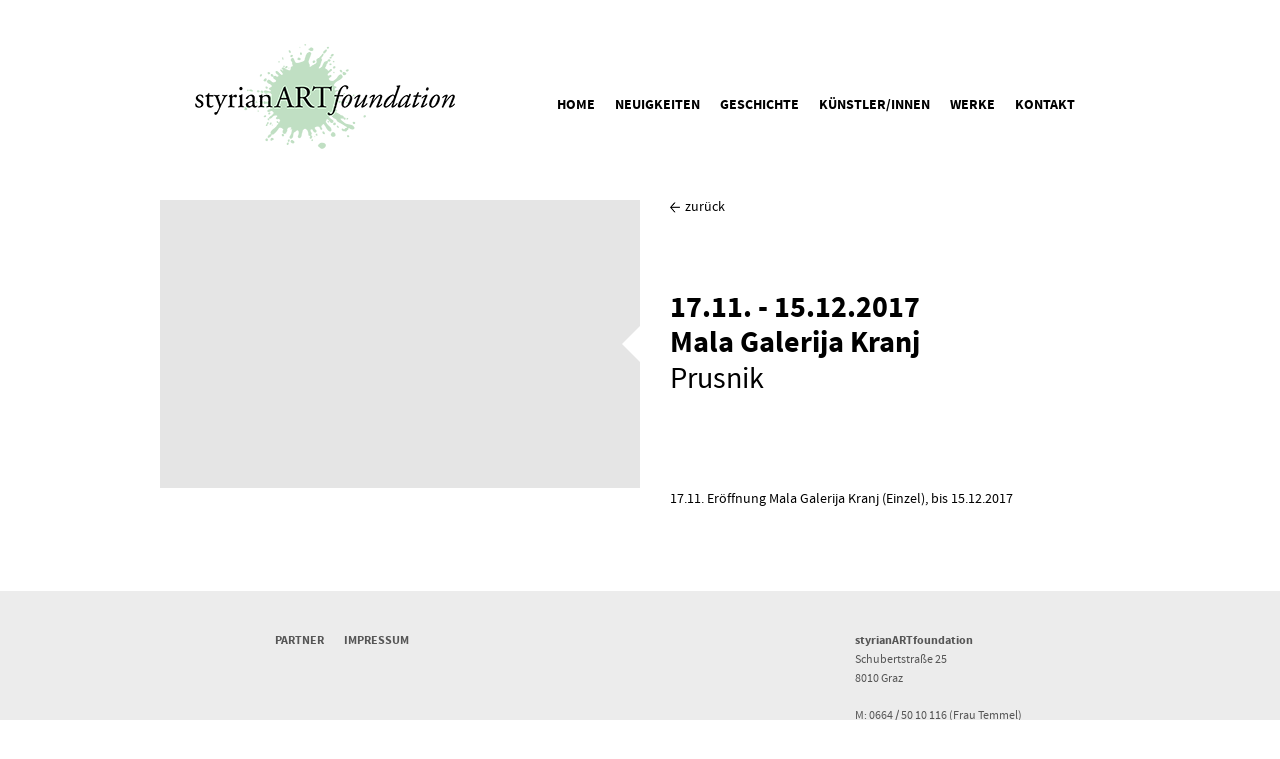

--- FILE ---
content_type: text/html; charset=UTF-8
request_url: https://styrianart.at/veranstaltung/mala-galerija-kranj/
body_size: 5004
content:
<!DOCTYPE html>
<html lang="de">
<head>
<meta charset="UTF-8">
<meta name="viewport" content="width=device-width, initial-scale=1">
<link rel="profile" href="http://gmpg.org/xfn/11">
<link rel="pingback" href="https://styrianart.at/xmlrpc.php">

<title>Mala Galerija Kranj &#8211; StyrianARTFoundation</title>
<meta name='robots' content='max-image-preview:large' />
<link rel="alternate" type="application/rss+xml" title="StyrianARTFoundation &raquo; Feed" href="https://styrianart.at/feed/" />
<link rel="alternate" type="application/rss+xml" title="StyrianARTFoundation &raquo; Kommentar-Feed" href="https://styrianart.at/comments/feed/" />
<script type="text/javascript">
window._wpemojiSettings = {"baseUrl":"https:\/\/s.w.org\/images\/core\/emoji\/14.0.0\/72x72\/","ext":".png","svgUrl":"https:\/\/s.w.org\/images\/core\/emoji\/14.0.0\/svg\/","svgExt":".svg","source":{"concatemoji":"https:\/\/styrianart.at\/wp-includes\/js\/wp-emoji-release.min.js?ver=6.2.8"}};
/*! This file is auto-generated */
!function(e,a,t){var n,r,o,i=a.createElement("canvas"),p=i.getContext&&i.getContext("2d");function s(e,t){p.clearRect(0,0,i.width,i.height),p.fillText(e,0,0);e=i.toDataURL();return p.clearRect(0,0,i.width,i.height),p.fillText(t,0,0),e===i.toDataURL()}function c(e){var t=a.createElement("script");t.src=e,t.defer=t.type="text/javascript",a.getElementsByTagName("head")[0].appendChild(t)}for(o=Array("flag","emoji"),t.supports={everything:!0,everythingExceptFlag:!0},r=0;r<o.length;r++)t.supports[o[r]]=function(e){if(p&&p.fillText)switch(p.textBaseline="top",p.font="600 32px Arial",e){case"flag":return s("\ud83c\udff3\ufe0f\u200d\u26a7\ufe0f","\ud83c\udff3\ufe0f\u200b\u26a7\ufe0f")?!1:!s("\ud83c\uddfa\ud83c\uddf3","\ud83c\uddfa\u200b\ud83c\uddf3")&&!s("\ud83c\udff4\udb40\udc67\udb40\udc62\udb40\udc65\udb40\udc6e\udb40\udc67\udb40\udc7f","\ud83c\udff4\u200b\udb40\udc67\u200b\udb40\udc62\u200b\udb40\udc65\u200b\udb40\udc6e\u200b\udb40\udc67\u200b\udb40\udc7f");case"emoji":return!s("\ud83e\udef1\ud83c\udffb\u200d\ud83e\udef2\ud83c\udfff","\ud83e\udef1\ud83c\udffb\u200b\ud83e\udef2\ud83c\udfff")}return!1}(o[r]),t.supports.everything=t.supports.everything&&t.supports[o[r]],"flag"!==o[r]&&(t.supports.everythingExceptFlag=t.supports.everythingExceptFlag&&t.supports[o[r]]);t.supports.everythingExceptFlag=t.supports.everythingExceptFlag&&!t.supports.flag,t.DOMReady=!1,t.readyCallback=function(){t.DOMReady=!0},t.supports.everything||(n=function(){t.readyCallback()},a.addEventListener?(a.addEventListener("DOMContentLoaded",n,!1),e.addEventListener("load",n,!1)):(e.attachEvent("onload",n),a.attachEvent("onreadystatechange",function(){"complete"===a.readyState&&t.readyCallback()})),(e=t.source||{}).concatemoji?c(e.concatemoji):e.wpemoji&&e.twemoji&&(c(e.twemoji),c(e.wpemoji)))}(window,document,window._wpemojiSettings);
</script>
<style type="text/css">
img.wp-smiley,
img.emoji {
	display: inline !important;
	border: none !important;
	box-shadow: none !important;
	height: 1em !important;
	width: 1em !important;
	margin: 0 0.07em !important;
	vertical-align: -0.1em !important;
	background: none !important;
	padding: 0 !important;
}
</style>
	<link rel='stylesheet' id='wp-block-library-css' href='https://styrianart.at/wp-includes/css/dist/block-library/style.min.css?ver=6.2.8' type='text/css' media='all' />
<link rel='stylesheet' id='classic-theme-styles-css' href='https://styrianart.at/wp-includes/css/classic-themes.min.css?ver=6.2.8' type='text/css' media='all' />
<style id='global-styles-inline-css' type='text/css'>
body{--wp--preset--color--black: #000000;--wp--preset--color--cyan-bluish-gray: #abb8c3;--wp--preset--color--white: #ffffff;--wp--preset--color--pale-pink: #f78da7;--wp--preset--color--vivid-red: #cf2e2e;--wp--preset--color--luminous-vivid-orange: #ff6900;--wp--preset--color--luminous-vivid-amber: #fcb900;--wp--preset--color--light-green-cyan: #7bdcb5;--wp--preset--color--vivid-green-cyan: #00d084;--wp--preset--color--pale-cyan-blue: #8ed1fc;--wp--preset--color--vivid-cyan-blue: #0693e3;--wp--preset--color--vivid-purple: #9b51e0;--wp--preset--gradient--vivid-cyan-blue-to-vivid-purple: linear-gradient(135deg,rgba(6,147,227,1) 0%,rgb(155,81,224) 100%);--wp--preset--gradient--light-green-cyan-to-vivid-green-cyan: linear-gradient(135deg,rgb(122,220,180) 0%,rgb(0,208,130) 100%);--wp--preset--gradient--luminous-vivid-amber-to-luminous-vivid-orange: linear-gradient(135deg,rgba(252,185,0,1) 0%,rgba(255,105,0,1) 100%);--wp--preset--gradient--luminous-vivid-orange-to-vivid-red: linear-gradient(135deg,rgba(255,105,0,1) 0%,rgb(207,46,46) 100%);--wp--preset--gradient--very-light-gray-to-cyan-bluish-gray: linear-gradient(135deg,rgb(238,238,238) 0%,rgb(169,184,195) 100%);--wp--preset--gradient--cool-to-warm-spectrum: linear-gradient(135deg,rgb(74,234,220) 0%,rgb(151,120,209) 20%,rgb(207,42,186) 40%,rgb(238,44,130) 60%,rgb(251,105,98) 80%,rgb(254,248,76) 100%);--wp--preset--gradient--blush-light-purple: linear-gradient(135deg,rgb(255,206,236) 0%,rgb(152,150,240) 100%);--wp--preset--gradient--blush-bordeaux: linear-gradient(135deg,rgb(254,205,165) 0%,rgb(254,45,45) 50%,rgb(107,0,62) 100%);--wp--preset--gradient--luminous-dusk: linear-gradient(135deg,rgb(255,203,112) 0%,rgb(199,81,192) 50%,rgb(65,88,208) 100%);--wp--preset--gradient--pale-ocean: linear-gradient(135deg,rgb(255,245,203) 0%,rgb(182,227,212) 50%,rgb(51,167,181) 100%);--wp--preset--gradient--electric-grass: linear-gradient(135deg,rgb(202,248,128) 0%,rgb(113,206,126) 100%);--wp--preset--gradient--midnight: linear-gradient(135deg,rgb(2,3,129) 0%,rgb(40,116,252) 100%);--wp--preset--duotone--dark-grayscale: url('#wp-duotone-dark-grayscale');--wp--preset--duotone--grayscale: url('#wp-duotone-grayscale');--wp--preset--duotone--purple-yellow: url('#wp-duotone-purple-yellow');--wp--preset--duotone--blue-red: url('#wp-duotone-blue-red');--wp--preset--duotone--midnight: url('#wp-duotone-midnight');--wp--preset--duotone--magenta-yellow: url('#wp-duotone-magenta-yellow');--wp--preset--duotone--purple-green: url('#wp-duotone-purple-green');--wp--preset--duotone--blue-orange: url('#wp-duotone-blue-orange');--wp--preset--font-size--small: 13px;--wp--preset--font-size--medium: 20px;--wp--preset--font-size--large: 36px;--wp--preset--font-size--x-large: 42px;--wp--preset--spacing--20: 0.44rem;--wp--preset--spacing--30: 0.67rem;--wp--preset--spacing--40: 1rem;--wp--preset--spacing--50: 1.5rem;--wp--preset--spacing--60: 2.25rem;--wp--preset--spacing--70: 3.38rem;--wp--preset--spacing--80: 5.06rem;--wp--preset--shadow--natural: 6px 6px 9px rgba(0, 0, 0, 0.2);--wp--preset--shadow--deep: 12px 12px 50px rgba(0, 0, 0, 0.4);--wp--preset--shadow--sharp: 6px 6px 0px rgba(0, 0, 0, 0.2);--wp--preset--shadow--outlined: 6px 6px 0px -3px rgba(255, 255, 255, 1), 6px 6px rgba(0, 0, 0, 1);--wp--preset--shadow--crisp: 6px 6px 0px rgba(0, 0, 0, 1);}:where(.is-layout-flex){gap: 0.5em;}body .is-layout-flow > .alignleft{float: left;margin-inline-start: 0;margin-inline-end: 2em;}body .is-layout-flow > .alignright{float: right;margin-inline-start: 2em;margin-inline-end: 0;}body .is-layout-flow > .aligncenter{margin-left: auto !important;margin-right: auto !important;}body .is-layout-constrained > .alignleft{float: left;margin-inline-start: 0;margin-inline-end: 2em;}body .is-layout-constrained > .alignright{float: right;margin-inline-start: 2em;margin-inline-end: 0;}body .is-layout-constrained > .aligncenter{margin-left: auto !important;margin-right: auto !important;}body .is-layout-constrained > :where(:not(.alignleft):not(.alignright):not(.alignfull)){max-width: var(--wp--style--global--content-size);margin-left: auto !important;margin-right: auto !important;}body .is-layout-constrained > .alignwide{max-width: var(--wp--style--global--wide-size);}body .is-layout-flex{display: flex;}body .is-layout-flex{flex-wrap: wrap;align-items: center;}body .is-layout-flex > *{margin: 0;}:where(.wp-block-columns.is-layout-flex){gap: 2em;}.has-black-color{color: var(--wp--preset--color--black) !important;}.has-cyan-bluish-gray-color{color: var(--wp--preset--color--cyan-bluish-gray) !important;}.has-white-color{color: var(--wp--preset--color--white) !important;}.has-pale-pink-color{color: var(--wp--preset--color--pale-pink) !important;}.has-vivid-red-color{color: var(--wp--preset--color--vivid-red) !important;}.has-luminous-vivid-orange-color{color: var(--wp--preset--color--luminous-vivid-orange) !important;}.has-luminous-vivid-amber-color{color: var(--wp--preset--color--luminous-vivid-amber) !important;}.has-light-green-cyan-color{color: var(--wp--preset--color--light-green-cyan) !important;}.has-vivid-green-cyan-color{color: var(--wp--preset--color--vivid-green-cyan) !important;}.has-pale-cyan-blue-color{color: var(--wp--preset--color--pale-cyan-blue) !important;}.has-vivid-cyan-blue-color{color: var(--wp--preset--color--vivid-cyan-blue) !important;}.has-vivid-purple-color{color: var(--wp--preset--color--vivid-purple) !important;}.has-black-background-color{background-color: var(--wp--preset--color--black) !important;}.has-cyan-bluish-gray-background-color{background-color: var(--wp--preset--color--cyan-bluish-gray) !important;}.has-white-background-color{background-color: var(--wp--preset--color--white) !important;}.has-pale-pink-background-color{background-color: var(--wp--preset--color--pale-pink) !important;}.has-vivid-red-background-color{background-color: var(--wp--preset--color--vivid-red) !important;}.has-luminous-vivid-orange-background-color{background-color: var(--wp--preset--color--luminous-vivid-orange) !important;}.has-luminous-vivid-amber-background-color{background-color: var(--wp--preset--color--luminous-vivid-amber) !important;}.has-light-green-cyan-background-color{background-color: var(--wp--preset--color--light-green-cyan) !important;}.has-vivid-green-cyan-background-color{background-color: var(--wp--preset--color--vivid-green-cyan) !important;}.has-pale-cyan-blue-background-color{background-color: var(--wp--preset--color--pale-cyan-blue) !important;}.has-vivid-cyan-blue-background-color{background-color: var(--wp--preset--color--vivid-cyan-blue) !important;}.has-vivid-purple-background-color{background-color: var(--wp--preset--color--vivid-purple) !important;}.has-black-border-color{border-color: var(--wp--preset--color--black) !important;}.has-cyan-bluish-gray-border-color{border-color: var(--wp--preset--color--cyan-bluish-gray) !important;}.has-white-border-color{border-color: var(--wp--preset--color--white) !important;}.has-pale-pink-border-color{border-color: var(--wp--preset--color--pale-pink) !important;}.has-vivid-red-border-color{border-color: var(--wp--preset--color--vivid-red) !important;}.has-luminous-vivid-orange-border-color{border-color: var(--wp--preset--color--luminous-vivid-orange) !important;}.has-luminous-vivid-amber-border-color{border-color: var(--wp--preset--color--luminous-vivid-amber) !important;}.has-light-green-cyan-border-color{border-color: var(--wp--preset--color--light-green-cyan) !important;}.has-vivid-green-cyan-border-color{border-color: var(--wp--preset--color--vivid-green-cyan) !important;}.has-pale-cyan-blue-border-color{border-color: var(--wp--preset--color--pale-cyan-blue) !important;}.has-vivid-cyan-blue-border-color{border-color: var(--wp--preset--color--vivid-cyan-blue) !important;}.has-vivid-purple-border-color{border-color: var(--wp--preset--color--vivid-purple) !important;}.has-vivid-cyan-blue-to-vivid-purple-gradient-background{background: var(--wp--preset--gradient--vivid-cyan-blue-to-vivid-purple) !important;}.has-light-green-cyan-to-vivid-green-cyan-gradient-background{background: var(--wp--preset--gradient--light-green-cyan-to-vivid-green-cyan) !important;}.has-luminous-vivid-amber-to-luminous-vivid-orange-gradient-background{background: var(--wp--preset--gradient--luminous-vivid-amber-to-luminous-vivid-orange) !important;}.has-luminous-vivid-orange-to-vivid-red-gradient-background{background: var(--wp--preset--gradient--luminous-vivid-orange-to-vivid-red) !important;}.has-very-light-gray-to-cyan-bluish-gray-gradient-background{background: var(--wp--preset--gradient--very-light-gray-to-cyan-bluish-gray) !important;}.has-cool-to-warm-spectrum-gradient-background{background: var(--wp--preset--gradient--cool-to-warm-spectrum) !important;}.has-blush-light-purple-gradient-background{background: var(--wp--preset--gradient--blush-light-purple) !important;}.has-blush-bordeaux-gradient-background{background: var(--wp--preset--gradient--blush-bordeaux) !important;}.has-luminous-dusk-gradient-background{background: var(--wp--preset--gradient--luminous-dusk) !important;}.has-pale-ocean-gradient-background{background: var(--wp--preset--gradient--pale-ocean) !important;}.has-electric-grass-gradient-background{background: var(--wp--preset--gradient--electric-grass) !important;}.has-midnight-gradient-background{background: var(--wp--preset--gradient--midnight) !important;}.has-small-font-size{font-size: var(--wp--preset--font-size--small) !important;}.has-medium-font-size{font-size: var(--wp--preset--font-size--medium) !important;}.has-large-font-size{font-size: var(--wp--preset--font-size--large) !important;}.has-x-large-font-size{font-size: var(--wp--preset--font-size--x-large) !important;}
.wp-block-navigation a:where(:not(.wp-element-button)){color: inherit;}
:where(.wp-block-columns.is-layout-flex){gap: 2em;}
.wp-block-pullquote{font-size: 1.5em;line-height: 1.6;}
</style>
<link rel='stylesheet' id='saf-style-css' href='https://styrianart.at/wp-content/themes/saf/style.css?ver=6.2.8' type='text/css' media='all' />
<link rel='stylesheet' id='font-awesome-css' href='https://styrianart.at/wp-content/themes/saf/assets/css/font-awesome.min.css?ver=6.2.8' type='text/css' media='all' />
<link rel='stylesheet' id='owl-css-css' href='https://styrianart.at/wp-content/themes/saf/assets/css/owl.carousel.css?ver=6.2.8' type='text/css' media='all' />
<link rel='stylesheet' id='owltheme-css-css' href='https://styrianart.at/wp-content/themes/saf/assets/css/owl.theme.css?ver=6.2.8' type='text/css' media='all' />
<link rel='stylesheet' id='magnific-css-css' href='https://styrianart.at/wp-content/themes/saf/assets/css/magnific-popup.css?ver=6.2.8' type='text/css' media='all' />
<link rel='stylesheet' id='main-css-css' href='https://styrianart.at/wp-content/themes/saf/assets/css/main.css?ver=6.2.8' type='text/css' media='all' />
<script type='text/javascript' src='https://styrianart.at/wp-includes/js/jquery/jquery.min.js?ver=3.6.4' id='jquery-core-js'></script>
<script type='text/javascript' src='https://styrianart.at/wp-includes/js/jquery/jquery-migrate.min.js?ver=3.4.0' id='jquery-migrate-js'></script>
<link rel="https://api.w.org/" href="https://styrianart.at/wp-json/" /><link rel="EditURI" type="application/rsd+xml" title="RSD" href="https://styrianart.at/xmlrpc.php?rsd" />
<link rel="wlwmanifest" type="application/wlwmanifest+xml" href="https://styrianart.at/wp-includes/wlwmanifest.xml" />
<meta name="generator" content="WordPress 6.2.8" />
<link rel="canonical" href="https://styrianart.at/veranstaltung/mala-galerija-kranj/" />
<link rel='shortlink' href='https://styrianart.at/?p=2288' />
<link rel="alternate" type="application/json+oembed" href="https://styrianart.at/wp-json/oembed/1.0/embed?url=https%3A%2F%2Fstyrianart.at%2Fveranstaltung%2Fmala-galerija-kranj%2F" />
<link rel="alternate" type="text/xml+oembed" href="https://styrianart.at/wp-json/oembed/1.0/embed?url=https%3A%2F%2Fstyrianart.at%2Fveranstaltung%2Fmala-galerija-kranj%2F&#038;format=xml" />
</head>

<body class="veranstaltung-template-default single single-veranstaltung postid-2288">
<div id="page" class="site">
	<a class="skip-link screen-reader-text" href="#content">Skip to content</a>
  <div id="main-header-wrapper">
  	<header id="main-header" class="site-header" role="banner">
    	<div class="container">
    		<div class="site-branding">
      		<a href="https://styrianart.at/"><img class="logo" src="https://styrianart.at/wp-content/themes/saf/assets/img/logo.png" data-retina="https://styrianart.at/wp-content/themes/saf/assets/img/logo@2x.png"></a>
    		</div><!-- .site-branding -->
    		
        <div id="nav-toggle">
      		<span class="bar"></span>
    		</div>
    
    		<nav id="main-navigation" class="site-navigation" role="navigation">
    			<div class="menu-hauptmenue-container"><ul id="primary-menu" class="menu"><li id="menu-item-24" class="menu-item menu-item-type-post_type menu-item-object-page menu-item-home menu-item-24"><a href="https://styrianart.at/">Home</a></li>
<li id="menu-item-3843" class="menu-item menu-item-type-post_type menu-item-object-page menu-item-3843"><a href="https://styrianart.at/neuigkeiten/">Neuigkeiten</a></li>
<li id="menu-item-26" class="menu-item menu-item-type-post_type menu-item-object-page menu-item-26"><a href="https://styrianart.at/geschichte/">Geschichte</a></li>
<li id="menu-item-29" class="artists menu-item menu-item-type-post_type menu-item-object-page menu-item-29"><a href="https://styrianart.at/kuenstlerinnen/">Künstler/innen</a></li>
<li id="menu-item-27" class="menu-item menu-item-type-post_type menu-item-object-page menu-item-27"><a href="https://styrianart.at/werke/">Werke</a></li>
<li id="menu-item-28" class="menu-item menu-item-type-post_type menu-item-object-page menu-item-28"><a href="https://styrianart.at/kontakt/">Kontakt</a></li>
</ul></div>    		</nav><!-- #site-navigation -->
    		
    	</div>
  	</header><!-- #masthead -->
  </div>
	<div id="content" class="site-content">

	<div id="primary" class="content-area">
		<main id="main" class="site-main container" role="main">

		

<article id="post-2288" class="post-2288 veranstaltung type-veranstaltung status-publish hentry">
  <figure class="image">
    <img src="https://styrianart.at/wp-content/themes/saf/assets/img/artistdetail_placeholder.jpg" alt="placeholder" width="767" height="460">
  </figure>
  <div class="meta">
    <div class="meta-inner">
      <div class="date">17.11. - 15.12.2017</div>
      <h1 class="title">Mala Galerija Kranj</h1>
              <div class="artists">
          <span id="author-310" class="artist"><a href="https://styrianart.at/kuenstler/prusnik/">Prusnik</a></span>        </div>
            <div class="location"></div>
    </div>
    <div class="back arrow-left"><a href="https://styrianart.at/neuigkeiten/">zurück</a></div>

  </div>
  <div class="content">
    <div class="row">
      <div class="column half">
      </div>
      <div class="column half content-text-container">
        <div class="content-text">
          <p>17.11. Eröffnung Mala Galerija Kranj (Einzel), bis 15.12.2017</p>
        </div>
      </div>
    </div>
    <div class="back back-mobile arrow-left"><a href="https://styrianart.at/neuigkeiten/">zurück</a></div>
  </div>
</article>


		</main><!-- #main -->
	</div><!-- #primary -->


	</div><!-- #content -->
	
  <footer id="main-footer" class="site-footer">
			
		<div class="above-footer">
  		
  		<div class="container">
			
  			<div class="row">
    			
    			<div class="column half left">
      			
      		  <div class="menu-footermenue-container"><ul id="menu-footermenue" class="menu"><li id="menu-item-1800" class="menu-item menu-item-type-post_type menu-item-object-page menu-item-1800"><a href="https://styrianart.at/partner/">Partner</a></li>
<li id="menu-item-34" class="menu-item menu-item-type-post_type menu-item-object-page menu-item-34"><a href="https://styrianart.at/impressum/">Impressum</a></li>
</ul></div>                     					
    			</div>
    			
    			<div class="column half right">
              
                        	<div class="footer-area no-liststyle">
                <section id="text-2" class="widget widget_text">			<div class="textwidget"><p><strong>styrianARTfoundation</strong><br />
Schubertstraße 25<br />
8010 Graz</p>
<p>M: 0664 / 50 10 116 (Frau Temmel)<br />
M: 0664 / 43 151 30 (Frau Roth)<br />
E: <a href="mailto:info@edith-temmel.at">info@edith-temmel.at</a><br />
E: <a href="mailto:margretroth@yahoo.com">margretroth@yahoo.com</a></p>
</div>
		</section>            	</div>
                           					
    			</div>
    			
  			</div>
  			
  		</div>
			
		</div><!-- .contact-footer -->
		
	  <div class="lower-footer">
  	  
  	  <div class="container">

  			<div class="row">
  				
  				<div class="column full">
    				
            <div class="social-media">
              <a href="#" target="_blank" class="link">
                <span class="fa-stack">
                  <i class="fa fa-circle fa-stack-2x"></i>
                  <i class="fa fa-facebook-official fa-stack-1x fa-inverse"></i>
                </span>
        		  </a><!-- a href="#" target="_blank" class="link">
                <span class="fa-stack">
                  <i class="fa fa-circle fa-stack-2x"></i>
                  <i class="fa fa-twitter fa-stack-1x fa-inverse"></i>
                </span>
        		  </a><a href="#" target="_blank" class="link">
                <span class="fa-stack">
                  <i class="fa fa-circle fa-stack-2x"></i>
                  <i class="fa fa-instagram fa-stack-1x fa-inverse"></i>
                </span>
        		  </a -->
            </div>
            
  				</div><!-- .column -->
  
  			</div><!-- .row  -->
  			
  	  </div>
			
	  </div><!-- .copyright-footer -->
    
	</footer><!-- #footer -->

<script type='text/javascript' src='https://styrianart.at/wp-content/themes/saf/assets/js/modernizr.2.8.3.min.js?ver=6.2.8' id='modernizer-js'></script>
<script type='text/javascript' src='https://styrianart.at/wp-content/themes/saf/assets/js/owl.carousel.min.js?ver=6.2.8' id='owl-js-js'></script>
<script type='text/javascript' src='https://styrianart.at/wp-content/themes/saf/assets/js/jquery.infinitescroll.min.js?ver=6.2.8' id='infinitescroll-js-js'></script>
<script type='text/javascript' src='https://styrianart.at/wp-content/themes/saf/assets/js/masonry.min.js?ver=6.2.8' id='masonry-js-js'></script>
<script type='text/javascript' src='https://styrianart.at/wp-content/themes/saf/assets/js/imagesloaded.min.js?ver=6.2.8' id='imagesloaded-js-js'></script>
<script type='text/javascript' src='https://styrianart.at/wp-content/themes/saf/assets/js/isMobile.min.js?ver=6.2.8' id='ismobile-js-js'></script>
<script type='text/javascript' src='https://styrianart.at/wp-content/themes/saf/assets/js/jquery.magnific-popup.min.js?ver=6.2.8' id='magnific-js-js'></script>
<script type='text/javascript' src='https://styrianart.at/wp-content/themes/saf/assets/js/main.js?ver=6.2.8' id='mainjs-js'></script>

</body>
</html>


--- FILE ---
content_type: text/css
request_url: https://styrianart.at/wp-content/themes/saf/assets/css/main.css?ver=6.2.8
body_size: 4412
content:
@font-face{font-family:'source_sans_pro';src:url('../fonts/sourcesanspro-bold-webfont.eot');src:url('../fonts/sourcesanspro-bold-webfont.eot?#iefix') format("embedded-opentype"),url('../fonts/sourcesanspro-bold-webfont.woff2') format("woff2"),url('../fonts/sourcesanspro-bold-webfont.woff') format("woff"),url('../fonts/sourcesanspro-bold-webfont.ttf') format("truetype"),url('../fonts/sourcesanspro-bold-webfont.svg#source_sans_probold') format("svg");font-weight:700;font-style:normal}@font-face{font-family:'source_sans_pro';src:url('../fonts/sourcesanspro-bolditalic-webfont.eot');src:url('../fonts/sourcesanspro-bolditalic-webfont.eot?#iefix') format("embedded-opentype"),url('../fonts/sourcesanspro-bolditalic-webfont.woff2') format("woff2"),url('../fonts/sourcesanspro-bolditalic-webfont.woff') format("woff"),url('../fonts/sourcesanspro-bolditalic-webfont.ttf') format("truetype"),url('../fonts/sourcesanspro-bolditalic-webfont.svg#source_sans_probold') format("svg");font-weight:700;font-style:italic}@font-face{font-family:'source_sans_pro';src:url('../fonts/sourcesanspro-italic-webfont.eot');src:url('../fonts/sourcesanspro-italic-webfont.eot?#iefix') format("embedded-opentype"),url('../fonts/sourcesanspro-italic-webfont.woff2') format("woff2"),url('../fonts/sourcesanspro-italic-webfont.woff') format("woff"),url('../fonts/sourcesanspro-italic-webfont.ttf') format("truetype"),url('../fonts/sourcesanspro-italic-webfont.svg#source_sans_probold') format("svg");font-weight:normal;font-style:italic}@font-face{font-family:'source_sans_pro';src:url('../fonts/sourcesanspro-regular-webfont.eot');src:url('../fonts/sourcesanspro-regular-webfont.eot?#iefix') format("embedded-opentype"),url('../fonts/sourcesanspro-regular-webfont.woff2') format("woff2"),url('../fonts/sourcesanspro-regular-webfont.woff') format("woff"),url('../fonts/sourcesanspro-regular-webfont.ttf') format("truetype"),url('../fonts/sourcesanspro-regular-webfont.svg#source_sans_probold') format("svg");font-weight:normal;font-style:normal}h1,h2,h3,h4,h5,h6{margin-top:0;line-height:1.25;margin-bottom:30px}h1{font-size:30px;font-size:1.875rem;letter-spacing:2px}@media screen and (max-width: 820px){h1{font-size:26px;font-size:1.625rem}}h2{font-size:22px;font-size:1.375rem}@media screen and (max-width: 820px){h2{font-size:18px;font-size:1.125rem}}.subheadline{margin-top:-30px;font-weight:normal;letter-spacing:2px}p{margin-top:0}.container{position:relative;max-width:960px;margin:0 auto}.container:after,.row:after,.column:after{content:"";display:table;clear:both}.row.no-margin{margin-left:0;margin-right:0}.row.table{display:table;width:100%}@media screen and (max-width: 767px){.row.table{display:block;width:auto}}.column{display:block;float:left;padding:0 15px;min-height:1px}.column.table-cell{display:table-cell;float:none}@media screen and (max-width: 767px){.column.table-cell{display:block}}.full{width:100%}.half{width:50.0%}@media screen and (max-width: 767px){.half{width:100%}}.one_third{width:33.33%}@media screen and (max-width: 767px){.one_third{width:50%}}@media screen and (max-width: 567px){.one_third{width:100%}}.one_fourth{width:25%}.clearfix:after{content:".";clear:both;display:block;visibility:hidden;height:0px}.no-transition,.no-transition:before,.no-transition:after{-moz-transition:none !important;-o-transition:none !important;-ms-transition:none !important;-webkit-transition:none !important;transition:none !important}.site-header{padding:44px 0;background:white}@media screen and (max-width: 1019px){.site-header{padding:11px 0}}@media screen and (max-width: 567px){.site-header{padding:5px 0}}.site-header .site-branding{float:left;padding-left:35px}@media screen and (max-width: 1019px){.site-header .site-branding{padding-left:20px}}.site-header .site-branding .logo{width:260px}@media screen and (max-width: 1019px){.site-header .site-branding .logo{width:170px}}@media screen and (max-width: 567px){.site-header .site-branding .logo{width:140px}}.site-header .site-navigation{float:right;padding-right:35px;padding-top:50px}@media screen and (max-width: 1019px){.site-header .site-navigation{padding-top:32px;padding-right:20px}}@media screen and (max-width: 767px){.site-header .site-navigation{display:none;position:absolute;top:84px;left:0;right:0;width:auto;padding:0;z-index:9999;padding-bottom:30px;background:white;box-shadow:0 2px 2px rgba(0,0,0,0.24)}}@media screen and (max-width: 567px){.site-header .site-navigation{top:65px}}.site-header .site-navigation .menu{list-style:none;margin:0;padding:0;font-size:0}.site-header .site-navigation .menu li{display:inline-block;padding:0 10px}.site-header .site-navigation .menu li.current-menu-item a:before{opacity:1;-moz-transform:translate(0, 0);-o-transform:translate(0, 0);-ms-transform:translate(0, 0);-webkit-transform:translate(0, 0);transform:translate(0, 0)}.site-header .site-navigation .menu li.currentchild-active a:before{opacity:1;-moz-transform:translate(0, 0);-o-transform:translate(0, 0);-ms-transform:translate(0, 0);-webkit-transform:translate(0, 0);transform:translate(0, 0)}.site-header .site-navigation .menu li a{display:block;position:relative;text-transform:uppercase;font-weight:700;font-size:14px;font-size:0.875rem;text-decoration:none;color:black}.site-header .site-navigation .menu li a:before{content:'';position:absolute;top:-10px;left:0;width:100%;height:4px;background:#87c6a4;opacity:0;-moz-transform:translate(0, -10px);-o-transform:translate(0, -10px);-ms-transform:translate(0, -10px);-webkit-transform:translate(0, -10px);transform:translate(0, -10px);-moz-transition:all 0.3s;-o-transition:all 0.3s;-ms-transition:all 0.3s;-webkit-transition:all 0.3s;transition:all 0.3s}.site-header .site-navigation .menu li a:hover:before{opacity:1;-moz-transform:translate(0, 0);-o-transform:translate(0, 0);-ms-transform:translate(0, 0);-webkit-transform:translate(0, 0);transform:translate(0, 0)}@media screen and (max-width: 1019px){.site-header .site-navigation .menu li a{font-size:12px;font-size:0.75rem}}@media screen and (max-width: 767px){.site-header .site-navigation .menu li{display:block;text-align:center}.site-header .site-navigation .menu li a{display:inline-block;padding:6px 0}.site-header .site-navigation .menu li a:before{top:0}}.site-header.is-sticky{position:fixed;width:100%;top:0;left:0;padding:4px 0;z-index:99;box-shadow:0 1px 3px rgba(0,0,0,0.25);-webkit-animation:header_sticky 1s ease-in-out;-moz-animation:header_sticky 1s ease-in-out;-ms-animation:header_sticky 1s ease-in-out;-o-animation:header_sticky 1s ease-in-out;animation:header_sticky 1s ease-in-out}.site-header.is-sticky .site-branding .logo{width:140px}.site-header.is-sticky .site-navigation{padding-top:25px}@media screen and (max-width: 767px){.site-header.is-sticky .site-navigation{padding-top:0;top:63px}}.site-header #nav-toggle{display:none;position:relative;float:right;width:40px;height:24px;margin-top:25px;margin-right:30px;cursor:pointer}.site-header #nav-toggle .bar{-moz-transition:background 0.4s;-o-transition:background 0.4s;-ms-transition:background 0.4s;-webkit-transition:background 0.4s;transition:background 0.4s}.site-header #nav-toggle .bar,.site-header #nav-toggle .bar:before,.site-header #nav-toggle .bar:after{cursor:pointer;height:4px;background:black;position:absolute;display:block;content:'';top:10px;width:40px}.site-header #nav-toggle .bar:before{top:-10px;-moz-transition:all 0.4s;-o-transition:all 0.4s;-ms-transition:all 0.4s;-webkit-transition:all 0.4s;transition:all 0.4s}.site-header #nav-toggle .bar:after{top:10px;-moz-transition:all 0.4s;-o-transition:all 0.4s;-ms-transition:all 0.4s;-webkit-transition:all 0.4s;transition:all 0.4s}.site-header #nav-toggle.open .bar{background:transparent}.site-header #nav-toggle.open .bar:after{top:0;-moz-transform:rotate(-45deg);-o-transform:rotate(-45deg);-ms-transform:rotate(-45deg);-webkit-transform:rotate(-45deg);transform:rotate(-45deg)}.site-header #nav-toggle.open .bar:before{top:0;-moz-transform:rotate(45deg);-o-transform:rotate(45deg);-ms-transform:rotate(45deg);-webkit-transform:rotate(45deg);transform:rotate(45deg)}@media screen and (max-width: 767px){.site-header #nav-toggle{display:block}}@media screen and (max-width: 567px){.site-header #nav-toggle{margin-top:17px}}.home-text .inner{max-width:465px;padding:70px 0}@media screen and (max-width: 767px){.home-text .inner{max-width:none}}@media screen and (max-width: 567px){.home-text .inner{padding:45px 0 !important}}.home-text .intro .inner{float:right;padding-left:82px;padding-right:60px}@media screen and (max-width: 1019px){.home-text .intro .inner{padding-left:15px;padding-right:15px}}.home-text .latest-events{background:#87c6a4;vertical-align:middle}@media screen and (max-width: 767px){.home-text .latest-events{text-align:center}}.home-text .latest-events .inner{padding-left:120px;padding-right:82px}@media screen and (max-width: 1019px){.home-text .latest-events .inner{padding-left:90px;padding-right:15px}}@media screen and (max-width: 767px){.home-text .latest-events .inner{padding-left:15px}}.site-footer a{color:#87c6a4}.site-footer .above-footer{padding:40px 0;background:#ececec;color:#565656;font-size:12px;font-size:0.75rem}@media screen and (max-width: 767px){.site-footer .above-footer{text-align:center}}.site-footer .above-footer .left .menu-footermenue-container{padding-left:100px}@media screen and (max-width: 767px){.site-footer .above-footer .left .menu-footermenue-container{padding-left:0;margin:15px 0 45px}}.site-footer .above-footer .left .menu-footermenue-container .menu{list-style:none;margin:0;padding:0;font-size:0}.site-footer .above-footer .left .menu-footermenue-container .menu li{display:inline-block;padding:0 10px}.site-footer .above-footer .left .menu-footermenue-container .menu li a{text-transform:uppercase;font-size:12px;font-size:0.75rem;font-weight:700;color:#565656;text-decoration:none}.site-footer .above-footer .left .menu-footermenue-container .menu li a:hover{color:#87c6a4}.site-footer .above-footer .left .menu-footermenue-container .menu li:first-child{padding-left:0}.site-footer .above-footer .right .footer-area{padding-left:200px}@media screen and (max-width: 767px){.site-footer .above-footer .right .footer-area{padding-left:0}}.site-footer .lower-footer{padding:36px 0}.site-footer .lower-footer .social-media{text-align:center}.site-footer .lower-footer .social-media a{display:inline-block;margin:0 7px;font-size:1.5em;-moz-transition:all 0.3s;-o-transition:all 0.3s;-ms-transition:all 0.3s;-webkit-transition:all 0.3s;transition:all 0.3s}.site-footer .lower-footer .social-media a:hover{-moz-transform:scale(1.1);-o-transform:scale(1.1);-ms-transform:scale(1.1);-webkit-transform:scale(1.1);transform:scale(1.1)}.event{margin-bottom:40px}.event a{text-decoration:none;color:black}.event .date{font-weight:700}.event .title{margin:0;text-transform:uppercase}.event .date,.event .title,.event .artists,.event .location{font-size:18px;font-size:1.125rem;line-height:1.1}.event:last-child{margin-bottom:0}.more{margin-top:12px}.more.arrow-right a{display:block;padding-left:15px;background:url('../img/arrow_right@2x.png') no-repeat 0 center;background-size:10px 11px;text-decoration:none;color:black;font-size:14px;font-size:0.875rem;-moz-transition:background-position 0.1s;-o-transition:background-position 0.1s;-ms-transition:background-position 0.1s;-webkit-transition:background-position 0.1s;transition:background-position 0.1s}.more.arrow-right a:hover{background-position-x:2px}@media screen and (max-width: 767px){.more.arrow-right a{display:inline-block}}.back{margin-bottom:12px}.back.arrow-left a{display:block;padding-left:15px;background:url('../img/arrow_left@2x.png') no-repeat 0 center;background-size:10px 11px;text-decoration:none;color:black;font-size:14px;font-size:0.875rem;-moz-transition:background-position 0.1s;-o-transition:background-position 0.1s;-ms-transition:background-position 0.1s;-webkit-transition:background-position 0.1s;transition:background-position 0.1s}.back.arrow-left a:hover{background-position-x:2px}#home-slider{position:relative}#home-slider .slide{display:block;background-repeat:no-repeat;background-position:center center;background-size:cover;color:white;text-decoration:none;line-height:0}#home-slider .slide .caption{display:flex;display:-webkit-flex;align-items:center;-webkit-align-items:center;align-content:stretch;position:absolute;width:100%;height:100%;padding:15px;margin:0 auto;line-height:1.1;font-size:44px;font-size:2.75rem}@media screen and (max-width: 1019px){#home-slider .slide .caption{font-size:40px;font-size:2.5rem}}@media screen and (max-width: 767px){#home-slider .slide .caption{font-size:32px;font-size:2rem}}@media screen and (max-width: 567px){#home-slider .slide .caption{font-size:22px;font-size:1.375rem}}#home-slider .slide .caption .caption-inner{width:100%;max-width:700px;margin:0 auto}@media screen and (max-width: 767px){#home-slider .slide .caption .caption-inner{padding:15px 30px}}@media screen and (max-width: 567px){#home-slider .slide .caption .caption-inner{padding:15px}}#home-slider .slide .caption .caption-inner.mittig{text-align:center}#home-slider .slide .caption .caption-inner.rechts{text-align:right}#home-slider .slide .caption .caption-inner .title{font-weight:700}#home-slider .slide.dark{color:black}#home-slider .owl-controls{position:absolute;width:100%;bottom:0;margin-top:0}#home-slider .owl-controls .owl-page span{background:white;border:1px solid black}#home-slider .owl-controls .owl-buttons{display:none}.primary-events-container{margin-bottom:70px}.primary-events-container .primary-event{display:table;width:100%}.primary-events-container .primary-event .image{display:table-cell;position:relative;width:50%;margin:0;overflow:hidden;line-height:0}.primary-events-container .primary-event .image img{-moz-transition:all 0.4s ease-in-out;-o-transition:all 0.4s ease-in-out;-ms-transition:all 0.4s ease-in-out;-webkit-transition:all 0.4s ease-in-out;transition:all 0.4s ease-in-out}.primary-events-container .primary-event .image:before{content:'';position:absolute;top:50%;margin-top:-18px;right:0;width:0;height:0;z-index:9;border-style:solid;border-width:18px 18px 18px 0;border-color:transparent white transparent transparent;-moz-transition:border-color 0.4s ease-in-out;-o-transition:border-color 0.4s ease-in-out;-ms-transition:border-color 0.4s ease-in-out;-webkit-transition:border-color 0.4s ease-in-out;transition:border-color 0.4s ease-in-out}@media screen and (max-width: 767px){.primary-events-container .primary-event .image:before{top:auto;bottom:0;left:50%;margin-left:-18px;border-width:0 18px 18px 18px;border-color:transparent transparent white transparent}}@media screen and (max-width: 767px){.primary-events-container .primary-event .image{display:block;width:100%}}.primary-events-container .primary-event .description{display:table-cell;position:relative;width:50%;vertical-align:middle;background:white;font-size:30px;font-size:1.875rem;line-height:1.1;-moz-transition:background 0.4s ease-in-out;-o-transition:background 0.4s ease-in-out;-ms-transition:background 0.4s ease-in-out;-webkit-transition:background 0.4s ease-in-out;transition:background 0.4s ease-in-out}.primary-events-container .primary-event .description .description-inner{padding:30px 60px 30px 30px}@media screen and (max-width: 767px){.primary-events-container .primary-event .description .description-inner{padding:30px 30px 0}}@media screen and (max-width: 567px){.primary-events-container .primary-event .description .description-inner{padding:15px 15px 0}}.primary-events-container .primary-event .description .description-inner .date,.primary-events-container .primary-event .description .description-inner .title{text-transform:uppercase;font-weight:700}.primary-events-container .primary-event .description .more{position:absolute;bottom:15px;padding:0 60px 0 30px}@media screen and (max-width: 767px){.primary-events-container .primary-event .description .more{position:static;bottom:auto;padding:0 30px 30px}}@media screen and (max-width: 567px){.primary-events-container .primary-event .description .more{padding:0 15px 15px}}@media screen and (max-width: 1019px){.primary-events-container .primary-event .description{font-size:22px;font-size:1.375rem}}@media screen and (max-width: 767px){.primary-events-container .primary-event .description{width:100%;display:none}}.primary-events-container .primary-event .description.description-mobile{display:none}@media screen and (max-width: 767px){.primary-events-container .primary-event .description.description-mobile{display:block}}.primary-events-container .primary-event.even .image:before{content:'';position:absolute;left:0;border-width:18px 0 18px 18px;border-color:transparent transparent transparent white}@media screen and (max-width: 767px){.primary-events-container .primary-event.even .image:before{border-width:0 18px 18px 18px;border-color:transparent transparent white transparent;left:50%}}.primary-events-container .primary-event.even .description .description-inner{padding:30px 30px 30px 60px}@media screen and (max-width: 767px){.primary-events-container .primary-event.even .description .description-inner{padding:30px 30px 0}}@media screen and (max-width: 567px){.primary-events-container .primary-event.even .description .description-inner{padding:15px 15px 0}}.primary-events-container .primary-event.even .description .more{padding:0 30px 0 60px}@media screen and (max-width: 767px){.primary-events-container .primary-event.even .description .more{padding:0 30px 30px}}@media screen and (max-width: 567px){.primary-events-container .primary-event.even .description .more{padding:0 15px 15px}}.primary-events-container .primary-event:hover .image:before{border-right-color:#87c6a4}@media screen and (max-width: 767px){.primary-events-container .primary-event:hover .image:before{border-right-color:transparent;border-bottom-color:#87c6a4}}.primary-events-container .primary-event:hover .image img{-moz-transform:scale(1.02);-o-transform:scale(1.02);-ms-transform:scale(1.02);-webkit-transform:scale(1.02);transform:scale(1.02)}.primary-events-container .primary-event:hover .description{background:#87c6a4}.primary-events-container .primary-event:hover.even .image:before{border-right-color:transparent;border-left-color:#87c6a4}@media screen and (max-width: 767px){.primary-events-container .primary-event:hover.even .image:before{border-left-color:transparent;border-bottom-color:#87c6a4}}@media screen and (max-width: 767px){.primary-events-container .primary-event{display:block}}.privat-events-container{padding:70px 0;background:#87c6a4}.privat-events-container .event{padding-left:55px}@media screen and (max-width: 567px){.privat-events-container .event{padding-left:0;margin-bottom:40px;text-align:center}}.artistview-switcher{padding:13px 0 5px;background:#87c6a4}.artistview-switcher ul{list-style:none;padding:0 35px;margin:0;font-size:0}.artistview-switcher ul li{display:inline-block;text-transform:uppercase;font-size:14px;font-size:0.875rem;line-height:1.8;cursor:pointer;-moz-transition:color 0.4s;-o-transition:color 0.4s;-ms-transition:color 0.4s;-webkit-transition:color 0.4s;transition:color 0.4s}.artistview-switcher ul li i{font-size:24px;font-size:1.5rem}.artistview-switcher ul li span{padding-left:15px;vertical-align:top;margin-right:40px}.artistview-switcher ul li:hover,.artistview-switcher ul li.active{color:white}#artist-portraits .artists>.row{margin:0}#artist-portraits .artists>.row .column{padding:0;min-height:169px}#artist-portraits .artists>.row .column .artist{display:table;width:100%;background:white;-moz-transition:background 0.4s ease-in-out;-o-transition:background 0.4s ease-in-out;-ms-transition:background 0.4s ease-in-out;-webkit-transition:background 0.4s ease-in-out;transition:background 0.4s ease-in-out;color:black;text-decoration:none}#artist-portraits .artists>.row .column .artist .image{display:table-cell;position:relative;width:50%;margin:0;overflow:hidden;line-height:0}#artist-portraits .artists>.row .column .artist .image img{-moz-transition:all 0.4s ease-in-out;-o-transition:all 0.4s ease-in-out;-ms-transition:all 0.4s ease-in-out;-webkit-transition:all 0.4s ease-in-out;transition:all 0.4s ease-in-out}#artist-portraits .artists>.row .column .artist .image:before{content:'';position:absolute;top:50%;margin-top:-18px;right:0;width:0;height:0;z-index:9;border-style:solid;border-width:18px 18px 18px 0;border-color:transparent white transparent transparent;-moz-transition:border-color 0.4s ease-in-out;-o-transition:border-color 0.4s ease-in-out;-ms-transition:border-color 0.4s ease-in-out;-webkit-transition:border-color 0.4s ease-in-out;transition:border-color 0.4s ease-in-out}#artist-portraits .artists>.row .column .artist .image:after{display:none;content:'';position:absolute;top:50%;margin-top:-18px;left:0;width:0;height:0;z-index:9;border-style:solid;border-width:18px 0 18px 18px;border-color:transparent transparent transparent white;-moz-transition:border-color 0.4s ease-in-out;-o-transition:border-color 0.4s ease-in-out;-ms-transition:border-color 0.4s ease-in-out;-webkit-transition:border-color 0.4s ease-in-out;transition:border-color 0.4s ease-in-out}#artist-portraits .artists>.row .column .artist .image.image-right{display:none}#artist-portraits .artists>.row .column .artist .name{display:table-cell;width:50%;padding:0 12px;text-transform:uppercase;text-decoration:none;vertical-align:middle;font-size:14px;font-size:0.875rem;line-height:1.1;-moz-transition:background 0.4s ease-in-out;-o-transition:background 0.4s ease-in-out;-ms-transition:background 0.4s ease-in-out;-webkit-transition:background 0.4s ease-in-out;transition:background 0.4s ease-in-out}#artist-portraits .artists>.row .column .artist .name.align-right{text-align:right}#artist-portraits .artists>.row .column .artist:hover{background:#87c6a4}#artist-portraits .artists>.row .column .artist:hover .image:before{border-right-color:#87c6a4}#artist-portraits .artists>.row .column .artist:hover .image:after{border-left-color:#87c6a4}#artist-portraits .artists>.row .column:nth-child(6n+4) .artist .image.image-left,#artist-portraits .artists>.row .column:nth-child(6n+5) .artist .image.image-left,#artist-portraits .artists>.row .column:nth-child(6n+6) .artist .image.image-left{display:none}#artist-portraits .artists>.row .column:nth-child(6n+4) .artist .image.image-right,#artist-portraits .artists>.row .column:nth-child(6n+5) .artist .image.image-right,#artist-portraits .artists>.row .column:nth-child(6n+6) .artist .image.image-right{display:table-cell}#artist-portraits .artists>.row .column:nth-child(6n+4) .artist .image:before,#artist-portraits .artists>.row .column:nth-child(6n+5) .artist .image:before,#artist-portraits .artists>.row .column:nth-child(6n+6) .artist .image:before{display:none}#artist-portraits .artists>.row .column:nth-child(6n+4) .artist .image:after,#artist-portraits .artists>.row .column:nth-child(6n+5) .artist .image:after,#artist-portraits .artists>.row .column:nth-child(6n+6) .artist .image:after{display:block}#artist-portraits .artists>.row .column:nth-child(6n+4) .artist .name,#artist-portraits .artists>.row .column:nth-child(6n+5) .artist .name,#artist-portraits .artists>.row .column:nth-child(6n+6) .artist .name{text-align:right}@media screen and (max-width: 767px){#artist-portraits .artists>.row .column:nth-child(6n+4) .artist .image.image-left,#artist-portraits .artists>.row .column:nth-child(6n+5) .artist .image.image-left,#artist-portraits .artists>.row .column:nth-child(6n+6) .artist .image.image-left{display:table-cell}#artist-portraits .artists>.row .column:nth-child(6n+4) .artist .image.image-right,#artist-portraits .artists>.row .column:nth-child(6n+5) .artist .image.image-right,#artist-portraits .artists>.row .column:nth-child(6n+6) .artist .image.image-right{display:none}#artist-portraits .artists>.row .column:nth-child(6n+4) .artist .image:before,#artist-portraits .artists>.row .column:nth-child(6n+5) .artist .image:before,#artist-portraits .artists>.row .column:nth-child(6n+6) .artist .image:before{display:block}#artist-portraits .artists>.row .column:nth-child(6n+4) .artist .image:after,#artist-portraits .artists>.row .column:nth-child(6n+5) .artist .image:after,#artist-portraits .artists>.row .column:nth-child(6n+6) .artist .image:after{display:none}#artist-portraits .artists>.row .column:nth-child(6n+4) .artist .name,#artist-portraits .artists>.row .column:nth-child(6n+5) .artist .name,#artist-portraits .artists>.row .column:nth-child(6n+6) .artist .name{text-align:left}#artist-portraits .artists>.row .column:nth-child(4n+3) .artist .image.image-left,#artist-portraits .artists>.row .column:nth-child(4n+4) .artist .image.image-left{display:none}#artist-portraits .artists>.row .column:nth-child(4n+3) .artist .image.image-right,#artist-portraits .artists>.row .column:nth-child(4n+4) .artist .image.image-right{display:table-cell}#artist-portraits .artists>.row .column:nth-child(4n+3) .artist .image:before,#artist-portraits .artists>.row .column:nth-child(4n+4) .artist .image:before{display:none}#artist-portraits .artists>.row .column:nth-child(4n+3) .artist .image:after,#artist-portraits .artists>.row .column:nth-child(4n+4) .artist .image:after{display:block}#artist-portraits .artists>.row .column:nth-child(4n+3) .artist .name,#artist-portraits .artists>.row .column:nth-child(4n+4) .artist .name{text-align:right}}@media screen and (max-width: 567px){#artist-portraits .artists>.row .column:nth-child(4n+3) .artist .image.image-left,#artist-portraits .artists>.row .column:nth-child(4n+4) .artist .image.image-left{display:table-cell}#artist-portraits .artists>.row .column:nth-child(4n+3) .artist .image.image-right,#artist-portraits .artists>.row .column:nth-child(4n+4) .artist .image.image-right{display:none}#artist-portraits .artists>.row .column:nth-child(4n+3) .artist .image:before,#artist-portraits .artists>.row .column:nth-child(4n+4) .artist .image:before{display:block}#artist-portraits .artists>.row .column:nth-child(4n+3) .artist .image:after,#artist-portraits .artists>.row .column:nth-child(4n+4) .artist .image:after{display:none}#artist-portraits .artists>.row .column:nth-child(4n+3) .artist .name,#artist-portraits .artists>.row .column:nth-child(4n+4) .artist .name{text-align:left}#artist-portraits .artists>.row .column:nth-child(2n) .artist .image.image-left{display:none}#artist-portraits .artists>.row .column:nth-child(2n) .artist .image.image-right{display:table-cell}#artist-portraits .artists>.row .column:nth-child(2n) .artist .image:before{display:none}#artist-portraits .artists>.row .column:nth-child(2n) .artist .image:after{display:block}#artist-portraits .artists>.row .column:nth-child(2n) .artist .name{text-align:right}}#artist-list{margin:24px 0;padding:0 30px;display:none}@media screen and (max-width: 567px){#artist-list{padding:0 15px}}#artist-list>.container{max-width:572px}#artist-list>.container .letter-section .letter{width:78px;float:left;font-size:48px;font-size:3rem;color:#87c6a4;line-height:1}@media screen and (max-width: 567px){#artist-list>.container .letter-section .letter{width:50px}}#artist-list>.container .letter-section .artists{width:100%;margin-left:-78px;float:right;font-size:16px;font-size:1rem;line-height:1.2}@media screen and (max-width: 567px){#artist-list>.container .letter-section .artists{margin-left:-50px}}#artist-list>.container .letter-section .artists .artists-inner{padding-top:40px;padding-bottom:15px;margin-left:78px;border-bottom:2px solid #87c6a4}@media screen and (max-width: 567px){#artist-list>.container .letter-section .artists .artists-inner{margin-left:50px}}#artist-list>.container .letter-section .artists .artists-inner .artist{display:block;color:black;text-decoration:none;-moz-transition:all 0.4s;-o-transition:all 0.4s;-ms-transition:all 0.4s;-webkit-transition:all 0.4s;transition:all 0.4s}#artist-list>.container .letter-section .artists .artists-inner .artist .surename{text-transform:uppercase}#artist-list>.container .letter-section .artists .artists-inner .artist:hover{color:#87c6a4}#artist-list>.container .letter-section:last-of-type .artists-inner{border-bottom:none}.single-veranstaltung .veranstaltung{margin-bottom:60px}.single-veranstaltung .veranstaltung .image{display:table-cell;position:relative;width:50%;margin:0;overflow:hidden;line-height:0}@media screen and (max-width: 767px){.single-veranstaltung .veranstaltung .image{display:block;width:100%}}.single-veranstaltung .veranstaltung .image:before{content:'';position:absolute;top:50%;margin-top:-18px;right:0;width:0;height:0;z-index:9;border-style:solid;border-width:18px 18px 18px 0;border-color:transparent white transparent transparent;-moz-transition:border-color 0.4s ease-in-out;-o-transition:border-color 0.4s ease-in-out;-ms-transition:border-color 0.4s ease-in-out;-webkit-transition:border-color 0.4s ease-in-out;transition:border-color 0.4s ease-in-out}@media screen and (max-width: 767px){.single-veranstaltung .veranstaltung .image:before{top:auto;bottom:0;left:50%;margin-left:-18px;border-width:0 18px 18px 18px;border-color:transparent transparent white transparent}}.single-veranstaltung .veranstaltung .meta{display:table-cell;position:relative;width:50%;vertical-align:middle;background:white;font-size:30px;font-size:1.875rem;line-height:1.1}@media screen and (max-width: 1019px){.single-veranstaltung .veranstaltung .meta{font-size:22px;font-size:1.375rem}}@media screen and (max-width: 767px){.single-veranstaltung .veranstaltung .meta{display:block;width:100%}}.single-veranstaltung .veranstaltung .meta .meta-inner{padding:30px 60px 30px 30px}@media screen and (max-width: 767px){.single-veranstaltung .veranstaltung .meta .meta-inner{padding:30px}}@media screen and (max-width: 567px){.single-veranstaltung .veranstaltung .meta .meta-inner{padding:15px}}.single-veranstaltung .veranstaltung .meta .meta-inner .title{letter-spacing:normal;margin-bottom:0}.single-veranstaltung .veranstaltung .meta .meta-inner .artists a{color:black;text-decoration:none}.single-veranstaltung .veranstaltung .meta .meta-inner .date,.single-veranstaltung .veranstaltung .meta .meta-inner .title{font-weight:700}.single-veranstaltung .veranstaltung .meta .back{position:absolute;top:0;padding:0 75px 0 30px}@media screen and (max-width: 767px){.single-veranstaltung .veranstaltung .meta .back{display:none}}.single-veranstaltung .veranstaltung .content .back-mobile{display:none;padding:0 15px;margin-top:30px}@media screen and (max-width: 767px){.single-veranstaltung .veranstaltung .content .back-mobile{display:block}}@media screen and (max-width: 767px){.single-veranstaltung .veranstaltung .content{width:100%;float:none;padding:0 15px}}@media screen and (max-width: 567px){.single-veranstaltung .veranstaltung .content{padding:0}}.single-veranstaltung .veranstaltung .content .content-text-container{float:right}.single-veranstaltung .veranstaltung .content .content-text-container .content-text{padding:0 60px 0 15px}@media screen and (max-width: 767px){.single-veranstaltung .veranstaltung .content .content-text-container .content-text{padding:0}}.single-kuenstler .kuenstler{margin-bottom:60px}.single-kuenstler .kuenstler .image{display:table-cell;position:relative;width:50%;margin:0;overflow:hidden;line-height:0}.single-kuenstler .kuenstler .image img{width:100%}@media screen and (max-width: 767px){.single-kuenstler .kuenstler .image{display:block;width:100%}}.single-kuenstler .kuenstler .image:before{content:'';position:absolute;top:50%;margin-top:-18px;right:0;width:0;height:0;z-index:9;border-style:solid;border-width:18px 18px 18px 0;border-color:transparent white transparent transparent;-moz-transition:border-color 0.4s ease-in-out;-o-transition:border-color 0.4s ease-in-out;-ms-transition:border-color 0.4s ease-in-out;-webkit-transition:border-color 0.4s ease-in-out;transition:border-color 0.4s ease-in-out}@media screen and (max-width: 767px){.single-kuenstler .kuenstler .image:before{top:auto;bottom:0;left:50%;margin-left:-18px;border-width:0 18px 18px 18px;border-color:transparent transparent white transparent}}.single-kuenstler .kuenstler .meta{display:table-cell;position:relative;width:50%;vertical-align:middle;background:white;line-height:1.1}@media screen and (max-width: 767px){.single-kuenstler .kuenstler .meta{display:block;width:100%}}.single-kuenstler .kuenstler .meta .meta-inner{padding:30px 60px 30px 30px}@media screen and (max-width: 767px){.single-kuenstler .kuenstler .meta .meta-inner{padding:30px}}@media screen and (max-width: 567px){.single-kuenstler .kuenstler .meta .meta-inner{padding:15px}}.single-kuenstler .kuenstler .meta .meta-inner .title{margin-bottom:0;font-weight:700;font-size:30px;font-size:1.875rem;line-height:1;letter-spacing:normal}@media screen and (max-width: 1019px){.single-kuenstler .kuenstler .meta .meta-inner .title{font-size:22px;font-size:1.375rem}}.single-kuenstler .kuenstler .meta .meta-inner .email{display:block;color:black;text-decoration:none}.single-kuenstler .kuenstler .meta .meta-inner .email,.single-kuenstler .kuenstler .meta .meta-inner .tele{font-size:18px;font-size:1.125rem}@media screen and (max-width: 1019px){.single-kuenstler .kuenstler .meta .meta-inner .email,.single-kuenstler .kuenstler .meta .meta-inner .tele{font-size:16px;font-size:1rem}}.single-kuenstler .kuenstler .meta .meta-inner .street{margin-top:25px}.single-kuenstler .kuenstler .meta .back{position:absolute;top:0;padding:0 75px 0 30px}@media screen and (max-width: 767px){.single-kuenstler .kuenstler .meta .back{display:none}}.single-kuenstler .kuenstler .content .back-mobile{display:none;padding:0 15px;margin-top:30px}@media screen and (max-width: 767px){.single-kuenstler .kuenstler .content .back-mobile{display:block}}@media screen and (max-width: 767px){.single-kuenstler .kuenstler .content{width:100%;float:none;padding:0 15px;margin-top:30px}}@media screen and (max-width: 567px){.single-kuenstler .kuenstler .content{padding:0}}.single-kuenstler .kuenstler .content .content-text-container{float:right}.single-kuenstler .kuenstler .content .content-text-container .content-text{padding:0 60px 0 15px}@media screen and (max-width: 767px){.single-kuenstler .kuenstler .content .content-text-container .content-text{padding:0}}.single-kuenstler .kuenstler .content .content-works-container{margin-top:70px}@media screen and (max-width: 767px){.single-kuenstler .kuenstler .content .content-works-container{margin-top:30px}}@media screen and (max-width: 767px){.single-kuenstler .kuenstler .content .content-works-container{margin-top:15px}}.single-kuenstler .kuenstler .content .content-works-container .content-works .artist-work{display:block;float:right;width:33.33%;line-height:0}@media screen and (max-width: 567px){.single-kuenstler .kuenstler .content .content-works-container .content-works .artist-work{width:50%}}.single-kuenstler .kuenstler .content .content-works-container .content-works .artist-work a{display:block}#works .work{position:relative;width:33.33%;font-size:0;overflow:hidden}@media screen and (max-width: 767px){#works .work{width:50%}}@media screen and (max-width: 400px){#works .work{width:100%}}#works .work .overlay{position:absolute;top:0;left:0;bottom:0;right:0;background:#87c6a4;opacity:0;font-size:14px;font-size:0.875rem;-moz-transition:opacity 0.4s ease-in-out;-o-transition:opacity 0.4s ease-in-out;-ms-transition:opacity 0.4s ease-in-out;-webkit-transition:opacity 0.4s ease-in-out;transition:opacity 0.4s ease-in-out}#works .work .overlay .overlay-inner{position:absolute;left:0;bottom:30px;width:100%;padding:15px 15% 0}@media screen and (max-width: 567px){#works .work .overlay .overlay-inner{bottom:15px;padding:15px 15px 0}}#works .work .overlay .overlay-inner .artist a{text-decoration:none;color:black}#works .work .overlay .overlay-inner .artist a .surename{text-transform:uppercase}#works .work .overlay .overlay-inner:before{content:'';position:absolute;top:0;left:15%;width:46px;height:4px;background:white}@media screen and (max-width: 567px){#works .work .overlay .overlay-inner:before{left:15px}}#works .work:hover .overlay,#works .work.visible .overlay{opacity:1}#works-nav{display:none}#infscr-loading{text-align:center;z-index:100;position:fixed;left:50%;margin-left:-100px;bottom:40px;width:200px;padding:10px;background:#87c6a4;color:#FFF;border-radius:8px}#infscr-loading img{display:none}.content-area .site-main.static-page{margin-bottom:40px}.content-area .site-main.static-page .entry-content{margin-top:40px;padding:0 30px}@media screen and (max-width: 567px){.content-area .site-main.static-page .entry-content{padding:0 15px}}.content-area .site-main.static-page .entry-content .entry-title{text-transform:uppercase;text-align:center}.content-area .site-main.error-404{margin-top:40px;margin-bottom:40px;padding:0 30px}@media screen and (max-width: 567px){.content-area .site-main.error-404{padding:0 15px}}.content-area .site-main.error-404 .page-content,.content-area .site-main.error-404 .page-header{text-align:center}.content-area .site-main.error-404 .page-header{text-transform:uppercase}@-webkit-keyframes header_sticky{0%{opacity:0;-webkit-transform:translateY(-100%)}100%{opacity:1;-webkit-transform:translateY(0)}}@-moz-keyframes header_sticky{0%{opacity:0;-moz-transform:translateY(-100%)}100%{opacity:1;-moz-transform:translateY(0)}}@-ms-keyframes header_sticky{0%{opacity:0;-ms-transform:translateY(-100%)}100%{opacity:1;-ms-transform:translateY(0)}}@-o-keyframes header_sticky{0%{opacity:0;-o-transform:translateY(-100%)}100%{opacity:1;-o-transform:translateY(0)}}@keyframes header_sticky{0%{opacity:0;transform:translateY(-100%)}100%{opacity:1;transform:translateY(0)}}.sponsor{width:20%;float:left;text-align:center;padding-top:20px;padding-bottom:20px;min-height:60px}@media screen and (max-width: 820px){.sponsor{width:50%}}@media screen and (max-width: 567px){.sponsor{width:100%}}


--- FILE ---
content_type: application/javascript
request_url: https://styrianart.at/wp-content/themes/saf/assets/js/main.js?ver=6.2.8
body_size: 1474
content:
(function($) {
"use strict";
var SAF = SAF || {};

  /* STICKY HEADER
     ============================= */

  SAF.header_sticky = function(){

      function run_sticky() {

          var ele = jQuery('#main-header');
          var header_height = ele.outerHeight();
          var from_top = $(window).scrollTop();
          var adminbar_height = $('#wpadminbar').outerHeight();

          if ( from_top >= (adminbar_height + header_height + 100)) {
              ele.addClass('is-sticky');
          } else {
              ele.removeClass('is-sticky');
          }
      }

      function sticky() {

          var ele = jQuery('#main-header');
          var header_height = ele.outerHeight();
          ele.parent().css({height : header_height + 'px'});

          run_sticky();

          $(window).on('scroll',function(){
              run_sticky();
          }); // on scroll

      }

      jQuery(window).load(sticky);
      jQuery(window).resize(sticky);

  }

  /* HOME SLIDER
   ============================= */

  SAF.home_slider = function() {

    jQuery('#home-slider').owlCarousel({
      navigation : true,
      slideSpeed : 300,
      paginationSpeed : 400,
      singleItem: true,
      //autoPlay: true,
    });

  }

  /* SWITCH ARTISTVIEW
   ============================= */

  SAF.artist_switcher = function() {

    jQuery('.artistview-switcher li').click(function() {
        var tab = jQuery(this).data('link');
        jQuery('.artistview-switcher li').removeClass('active');
        jQuery('.artist-tabs').hide();
        jQuery(this).addClass('active');
        jQuery(tab).fadeIn();
    });

  }

  /* WORKS MASONRY
     ============================= */

  SAF.works_masonry = function() {

    var $container = jQuery('#works');

    $container.imagesLoaded( function(){
      $container.masonry({
        itemSelector : '.work'
      });
    });

    if(isMobile.any) {
    	$container.find('.work').click(function() {
      	jQuery(this).parent().children().removeClass('visible');
      	jQuery(this).addClass('visible');
    	});
  	}

    $container.infinitescroll({

  		// selector for the paged navigation (it will be hidden)
  		navSelector  : "#works-nav",
  		// selector for the NEXT link (to page 2)
  		nextSelector : "#next a",
  		// selector for all items you'll retrieve
  		itemSelector : ".work",

  		// finished message
  		loading: {
    		msgText: "Lade weitere Werke",
  			finishedMsg: 'Keine weiteren Werke'
  			}
  	},

  	// Trigger Masonry as a callback
  	function( newElements ) {
  		// hide new items while they are loading
  		var $newElems = jQuery( newElements ).css({ opacity: 0 });
  		// ensure that images load before adding to masonry layout
  		$newElems.imagesLoaded(function(){
  			// show elems now they're ready
  			$newElems.animate({ opacity: 1 });
  			$container.masonry( 'appended', $newElems, true );

  		  // Check if mobile, then hover state on click
        if(isMobile.any) {
        	$container.find('.work').click(function() {
          	jQuery(this).parent().children().removeClass('visible');
          	jQuery(this).addClass('visible');
        	});
      	}
  		});

  	});

  }

  /* MOBILE NAVIGATIONTOGGLE
    ============================= */

  SAF.nav_mobile = function() {

    jQuery('#nav-toggle').click(function() {
      var sitenav = jQuery('.site-navigation');
      jQuery(this).toggleClass('open');
      sitenav.slideToggle('visible', function() {
        if(!sitenav.is(':visible')) {
          sitenav.removeAttr('style');
        }
      });
    });

  }

  /* SET CURRENT MENU ITEM IF POSTTYPE-DETAIL
  ============================= */

  SAF.mainmenu_currentmenuitem = function() {

    if(jQuery('body').hasClass('single-veranstaltung')) {
      var events = jQuery('#primary-menu').find('.events');
      events.find('a').addClass('no-transition');
      events.addClass('currentchild-active');
    }
    if(jQuery('body').hasClass('single-kuenstler')) {
      var artists = jQuery('#primary-menu').find('.artists');
      artists.find('a').addClass('no-transition');
      artists.addClass('currentchild-active');
    }

  }

  /* RETINA SUPPORT
  ============================= */

  SAF.retina_support = function() {

    var arrayLength, attr, firstToSpace, i, images, imgTag, _results;
    if (window.devicePixelRatio > 1.5) {

      images = document.getElementsByTagName("img");
      arrayLength = images.length;
      i = 0;
      while (i < arrayLength) {
        imgTag = images[i];
        attr = imgTag.getAttribute("data-retina");
        if (attr) {
          firstToSpace = attr.split(" ")[0];
          imgTag.src = firstToSpace;
        }
        i++;
      }
    }
  }

  /* LIGHTBOX WORKS
  ============================= */

  SAF.workslightbox = function() {
    jQuery('.artist-works .artist-work a').magnificPopup({
      type: 'image',
        gallery:{
        enabled:true
      }
    });
  }

  /* READY FUNCTION
    ============================= */

  jQuery(function() {

    SAF.header_sticky();
    SAF.home_slider();
    SAF.artist_switcher();
    SAF.works_masonry();
    SAF.nav_mobile();
    SAF.mainmenu_currentmenuitem();
    SAF.retina_support();
    SAF.workslightbox();

  });

})(jQuery);	// EOF